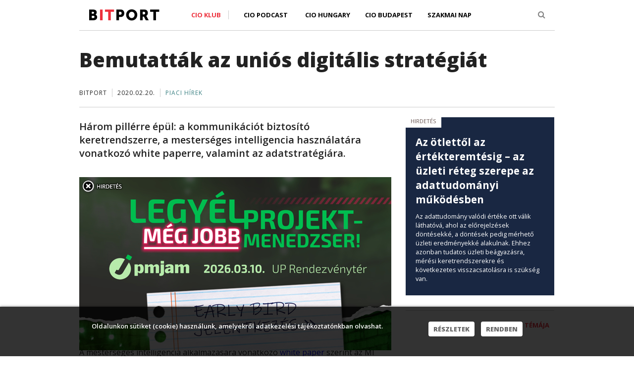

--- FILE ---
content_type: text/html; charset=utf-8
request_url: https://bitport.hu/bemutattak-az-unios-digitalis-strategiat.html
body_size: 11783
content:


<!DOCTYPE html PUBLIC "-//W3C//DTD XHTML 1.0 Transitional//EN" "http://www.w3.org/TR/xhtml1/DTD/xhtml1-transitional.dtd"> 
<html xmlns="http://www.w3.org/1999/xhtml" xmlns:fb="http://ogp.me/ns/fb#" xmlns:og="http://ogp.me/ns#">
<head >
	<title>Bemutatták az uniós digitális stratégiát - Bitport – Informatika az üzlet nyelvén</title>
	<meta http-equiv="Content-Type" content="text/html;charset=utf-8" />
	<meta name="keywords" content="mesterséges intelligencia, piacszabályozás, európai adattér, digitális stratégia, európai unió">
	<meta http-equiv="imagetoolbar" content="no">
	<meta name="description" content="Három pillérre épül: a kommunikációt biztosító keretrendszerre, a mesterséges intelligencia használatára vonatkozó white paperre, valamint az adatstratégiára.">
	<meta name="language" content="hu">
	<meta name="copyright" content="Bitport">
	<meta name="company" content="Bitport">
	<meta name="page-topic" content="all, alle, ">
	<meta name="distribution" content="global">
	<meta http-equiv="content-language" content="hu">
	<meta http-equiv="cache-control" content="must-revalidate" />
  <meta http-equiv="Cache-Control" content="max-age=300"/>
	<meta http-equiv="pragma" content="no-cache" />
  <meta name="robots" content="index,follow" /> 
  <link rel="shortcut icon" href="/favicon.ico" type="image/x-icon" />
  
  <script type="fddeec5805c65a27f0c5b792-text/javascript" src="/js/jquery.min.js"></script>
  
<meta property="fb:app_id" content="1388326524739709"/>
<meta property="og:title" content="Bemutatták az uniós digitális stratégiát"/>
<meta property="og:site_name" content="Bitport"/>
<meta property="og:description" content="Három pillérre épül: a kommunikációt biztosító keretrendszerre, a mesterséges intelligencia használatára vonatkozó white paperre, valamint az adatstratégiára."/>
<meta property="og:url" content="https://bitport.hu/bemutattak-az-unios-digitalis-strategiat/"/>
<meta property="og:image" content="" />
<meta property="og:type" content="article"/>

<script type="fddeec5805c65a27f0c5b792-text/javascript">
$(document).ready(function($){
var overlay = $(".overlay");
var advtext = $(".advtext");
var close1 = $(".close1");

$(close1).on("click", function () {
    overlay.fadeOut();
    advtext.fadeOut();
    close1.fadeOut();
});
});
</script>


    <meta content="width=device-width, initial-scale=1.0" name="viewport">
  <meta http-equiv="X-UA-Compatible" content="IE=edge,chrome=1">

  <link href='https://fonts.googleapis.com/css?family=Oswald:400,300&subset=latin,latin-ext' rel='stylesheet' type='text/css'>
  <link href='https://fonts.googleapis.com/css?family=Open+Sans:800,400,400italic,600italic,600,700,700italic,800italic,300italic,300&subset=latin,latin-ext' rel='stylesheet' type='text/css'>

  <!-- Global styles START -->          
  <link href="/plugins/font-awesome/css/font-awesome.min.css" rel="stylesheet">
  <link href="/plugins/bootstrap/css/bootstrap.css" rel="stylesheet">
  <!-- Global styles END --> 
   
    <!-- Page level plugin styles START -->
  <link href="/plugins/fancybox/source/jquery.fancybox.css" rel="stylesheet">
  <!-- Page level plugin styles END -->

  <!-- Theme styles START -->
  <link rel="stylesheet" href="/template/basic/css/components.css" />
  <link rel="stylesheet" href="/template/basic/css/style.css" />
  <link rel="stylesheet" href="/template/basic/css/style-responsive.css" />
  <link rel="stylesheet" href="/template/basic/css/themes/blue.css" />
  <link rel="stylesheet" href="/template/basic/css/custom.css" />
  <!-- Theme styles END -->
  


  <!--[if lt IE 9]>
    <script src="https://oss.maxcdn.com/html5shiv/3.7.2/html5shiv.min.js"></script>
    <script src="https://oss.maxcdn.com/respond/1.4.2/respond.min.js"></script>
  <![endif]-->

<script type="fddeec5805c65a27f0c5b792-text/javascript">

$(document).ready(function($){
 
function setCookie(cname, cvalue, exdays) {
    var d = new Date();
    d.setTime(d.getTime() + (exdays*24*60*60*1000));
    var expires = "expires="+d.toUTCString();
    document.cookie = cname + "=" + cvalue + "; " + expires;
} 

 function readCookie(name) {
            var nameEQ = name + "=";
            var ca = document.cookie.split(';');
            for (var i = 0; i < ca.length; i++) {
                var c = ca[i];
                while (c.charAt(0) == ' ') c = c.substring(1, c.length);
                if (c.indexOf(nameEQ) == 0) return c.substring(nameEQ.length, c.length);
            }
            return null;
        }

 if (readCookie("cookieWarningClosed")!="1")
 {
    $(".cookie-warning").css("display", "block");
 }

  
	$(".cookie-warning a.btn-close").click(function(e){
		e.preventDefault();

		$(".cookie-warning").slideUp(function(){
			$(this).remove();
			setCookie("cookieWarningClosed", 1, 365);
		});
	});  
 
  
});

</script>
  

</head>
<body topmargin="0" leftmargin="0">

<!-- <div align="center" style="background: url(/images/ads/BITPORT--FORPSI-J.jpg) top center no-repeat;position:fixed;text-align:center;left:0;top:0;height:100%;width:100%;">
  <a href="http://ad.adverticum.net/C/3874756/3874758/387475900?" target="_blank" style="display:block;height:900px;width:1600px;text-indent:-5000em; margin:0px auto 0px auto;"></a>
</div> -->
<div class="cookie-warning">
	<div class="wrapper">
		<div class="text">
			Oldalunkon sütiket (cookie) használunk, amelyekről adatkezelési tájékoztatónkban olvashat.
		</div>
		<div class="buttons">
			<a href="https://bitport.hu/esemenyek/cioklub/adatkezeles">Részletek</a>
			<a href="#" class="btn-close">Rendben</a>
		</div>
		<div class="clear"></div>
	</div>
</div>





<!-- BEGIN HEADER -->
<div class="header" style="z-index:1001;" >
  <div class="container">

    <div class="header_middle_cont"><div class="header_middle"></div></div>  


     <div class="text-left col-xs-12" style="z-index:10;padding:15px;padding-bottom:0px;padding-left:20px;margin:0px;margin-top:0px;background-color:#FFFFFF;border-bottom:1px solid #cccccc;">
      <div class="text-center col-xs-8 col-sm-4 col-md-3 col-lg-3" style="z-index:10;padding:0px;">
        <a class="site-logo" href="/index.php" style="z-index:10;padding-top:3px;padding-bottom:0px;"><img src="/images/bitport/logo.png" alt=""></a>

      </div>
      <div class="text-left col-sm-7 col-md-8 col-lg-8 hidden-xs" style="z-index:10;padding:0px;">
          
        

    
    <!-- BEGIN NAVIGATION -->

    <div class="header-navigation pull-left font-transform-inherit" style="margin-left:-40px;">
      <ul>

        <li class="dropdown dropdown-megamenu" style="height:40px;z-index:9000">
          <a class="dropdown-toggle" data-toggle="dropdown" data-target="#" href="#" style="border-right:1px solid #CCCCCC; color:#ED303C;">
            CIO Klub
          </a>
          <ul class="dropdown-menu" style="left:-23px;margin-top:0px;width:250px;border-top: 1px solid #CCCCCC;;z-index:9000">
            <li>
              <div class="header-navigation-content" style="z-index:9000">
                <div class="row">
                  <div class="col-md-12 header-navigation-col">
                    <ul>
                      <li><a href="https://cioklub.hu/">A CIO Klubról</a></li>
                      <li><a href="https://cioklub.hu/account/login.php" style="border:0px;">Jelentkezés</a></li>
                    </ul>
                  </div>
                                       
                </div>
              </div>
            </li>
          </ul>
        </li>
		<li><a href="https://bitport.hu/category/podcast" style="height:40px; padding-left:30px;">CIO Podcast</a></li>
        <li><a href="https://ciohungary.hu/" style="height:40px; padding-left:20px;">CIO Hungary</a></li>
		<li><a href="https://ciobudapest.hu/" style="height:40px;">CIO Budapest</a></li>
		<li><a href="https://cioklub.hu/szakmainap/" style="height:40px;">Szakmai Nap</a></li>

      </ul>
    </div>
	<!-- <div class="text-center col-xs-8 col-sm-4 col-md-3 col-lg-3" style="z-index:10; padding:0px; margin-top:10px; margin-left:-30px;">
        <span style="font-size:10px; text-transform:uppercase; color:#9a8884;">Partnerünk a</span>
	</div>
	<div class="text-center col-xs-8 col-sm-4 col-md-3 col-lg-3" style="z-index:10; padding:0px; margin-top:-6px; margin-left:-30px;">
        <a class="site-logo" href="http://hpeblog.hu/" target="_blank" style="z-index:10;padding-top:3px;padding-bottom:0px;"><img src="/images/bitport/hpe_pri_grn_pos_rgb.png" height="40" width="96" alt=""></a>
	</div> -->
    
    </div>
   <div class="text-left col-sm-1 hidden-xs" style="padding:0px;">
    
            <!-- BEGIN TOP SEARCH -->
      <div class="header-navigation pull-right font-transform-inherit " >
       <ul style="margin-right:9px;">
        <li class="menu-search">
          <i class="fa fa-search search-btn" id="bsearch" ></i>
        </li>
      </ul> 
      </div> 
        <!-- END TOP SEARCH -->

    <!-- END NAVIGATION -->
   </div>
      
    <div class="text-center col-xs-4 visible-xs" style="padding:0px;padding-top:0px;height:45px;">
    <div class="header-navigation-mini pull-left font-transform-inherit" style="display:block">
      <li class="dropdown" style="list-style: none;">
         <a href="/channel/list" data-toggle="dropdown" class="dropdown-toggle">
             <i class="fa fa-bars"></i>
         </a>
         <ul class="dropdown-menu" style="margin-top:15px;left: 50% !important;margin-left: -125px;width:250px;">
                <li><a href="/" style="color:#ED303C;">Címlap</a></li>
				<li style="height:5px; background-color:#333;"></li>
				<li><a href="https://cioklub.hu/" style="border-top: 1px solid #000;">CIO Klub</a></li>
				<li style="height:5px; background-color:#333;"></li>
				<li><a href="https://ciohungary.hu/" style="border-top: 1px solid #000; color:#ED303C;">CIO Hungary</a></li>
                <li><a href="https://ciobudapest.hu/" style="color:#ED303C;">CIO Budapest</a></li>
				<li><a href="https://cioklub.hu/szakmainap/" style="color:#ED303C; border:0px;">Szakmai Nap</a></li>
         </ul>
       </li>
    </div>
      <div class="pull-right font-transform-inherit " style="margin-top:5px;">
       <ul>
        <li class="menu-search"  style="list-style: none;">
          <i class="fa fa-search search-btn" id="bsearch"></i>
        </li>
      </ul> 
      </div>     
    </div> 
      
    </div>
    
    
    
    
    
 <!--   
 <div class="header-navigation text-center" style="margin:auto;padding:0px;width:100%">
 aaaa
          <ul class="dropdown-menu text-center" style="display:block;margin:auto;width:250px;border-top: 1px solid #CCCCCC;">
            <li>
              <div class="header-navigation-content">
                <div class="row">
                  <div class="col-md-12 header-navigation-col">
                    <ul>
                      <li><a href="">Piaci hírek</a></li>
                      <li><a href="">Cloud &amp; big data</a></li>
                      <li><a href="">Mobilitás</a></li>
                      <li><a href="">Biztonság</a></li>
                      <li><a href="">Közösség &amp; HR</a></li>
                      <li><a style="border:0px;" href="">Konzumer tech</a></li>
                    </ul>
                  </div>
                                       
                </div>
              </div>
            </li>
          </ul>
        
  </div> -->    
    
    
  </div>

</div>




  <div class="container search-box" style="display: none;">

     <div class="text-left col-xs-12" style="padding:0px;padding-bottom:0px;margin:0px;margin-top:0px;background-color:#FFFFFF;border-bottom:0px solid #cccccc;">

    <div class="text-left col-xs-12"  style="padding:10px;border-left: 1px solid #CCCCCC;border-right: 1px solid #CCCCCC;border-bottom: 1px solid #CCCCCC;">
     <form action="/modules/search/index.php" width="100%">
       <div class="text-left col-xs-8 col-sm-10 col-md-10" style="padding:0px;">
            <input type="text" id="se" name="se" class="searchtextbox" style="width:100%;font-size:18px;color:#CCCCCC;" value="Mit keressünk?" onfocus="if (!window.__cfRLUnblockHandlers) return false; if(this.value  == 'Mit keressünk?') { this.value = ''; } " onblur="if (!window.__cfRLUnblockHandlers) return false; if(this.value == '') { this.value = 'Mit keressünk?'; } " data-cf-modified-fddeec5805c65a27f0c5b792-="">
       </div>
       <div class="text-center col-xs-4 col-sm-2 col-md-2">
            <button class="searchbutton"></button>
       </div>       
     </form>
    </div>      

    </div>
  </div>



<div style="clear:both;height:30px;">&nbsp;</div>

<!-- Header END -->

  <div style="clear:both;"></div>

  <div class="container content content-center" >
  
  <div class="col-xs-12 col-sd-12 col-md-12" style="margin-bottom:20px;padding-top:0px;padding-left:0px;padding-right:0px;border-bottom:1px solid #cccccc;"><div class="col-xs-12 col-sm-12 col-md-12 article_infotop"><div class="article_title">Bemutatták az uniós digitális stratégiát</div>  <span class="article_author">Bitport</span><span class="article_date">2020.02.20.</span><span class="article_section"><a href="/category/_business">Piaci hírek</a></span></div></div>  
  <div class="col-xs-12 col-sd-12 col-md-8  col-lg-8" style="padding-left:0px;padding-right:0px;max-width:630px;margin-right:29px">


     
                   <div class="article_lead">Három pillérre épül: a kommunikációt biztosító keretrendszerre, a mesterséges intelligencia használatára vonatkozó white paperre, valamint az adatstratégiára.</div><div class="overlay_wrapper" id="fedobanner1" style="position:relative;"><!-- <div class="overlay" style="position:absolute; top:0px;">

<script type="text/javascript">
var total_images = 3;
var random_number = Math.floor((Math.random()*total_images));
var random_img = new Array();
random_img[0] = '<a href="https://ciobudapest.hu/" target="_blank"><img src="https://bitport.hu/images/content/202510/cio-budapest-2025-szollosi-tibor-bitport-02.jpg" style="width:auto; max-width:100%"></a>';
random_img[1] = '<a href="https://ciobudapest.hu/" target="_blank"><img src="https://bitport.hu/images/content/202510/cio-budapest-2025-szolnoki-szabolcs-bitport-02.jpg" style="width:auto; max-width:100%"></a>';
random_img[2] = '<a href="https://ciobudapest.hu/" target="_blank"><img src="https://bitport.hu/images/content/202510/cio-budapest-2025-urban-erno-bitport-02.jpg" style="width:auto; max-width:100%"></a>';
document.write(random_img[random_number]);
</script>

</div> -->

<div class="overlay" style="position:absolute; top:0px;">

<a href="https://pmjam.hu/" target="_blank"><img src="/images/ads/pmjam-2026-banner-01-630.jpg" style="max-width:100%;"></a>

</div><div class="close1" style="z-index:1000; position:absolute;top:0px;width:50px;height:50px;" ><img src="/images/bitport/close.png"></div></div><div class="advtext" style="float:right;display:inline-block; padding:0 10px 5px 10px; margin-left:-10px; color:#685652; background-color:#FFFFFF; font-size:0.7em; text-transform:uppercase;">Hirdetés</div><div style="clear:both">&nbsp;</div><div class="article_text"><p>
	Konzultációra bocsátotta az Európai Bizottság a digitális stratégiáját. A tegnap bemutatott stratégia alapján a Bizottság a következő öt évben három területre összpontosít, írják az erről kiadott <a href="https://ec.europa.eu/commission/presscorner/detail/hu/ip_20_273" target="_blank">közleményben</a>: az emberközpontú technológiák fejlesztésére, a méltányos és versenyképes gazdaságra, valamint nyílt és demokratikus társadalmak építésére.</p>
<p>
	A stratégia három alappillérre épül: egy keretrendszerre, amely a kommunikációt határozza meg, a mesterséges intelligencia felhasználására javaslatokat megfogalmazó white paperre, valamint egy adatstratégiára.</p>
<p>
	<span class="kozcim">Etikus és ellenőrizhető MI kell</span></p>
<p>
	A mesterséges intelligencia alkalmazására vonatkozó <a href="https://ec.europa.eu/info/sites/info/files/commission-white-paper-artificial-intelligence-feb2020_en.pdf" target="_blank">white paper</a> szerint az MI algoritmusok egyszerre képesek segíteni az emberek mindennapi életét (jobb egészségügyi ellátás, biztonságosabb, környezetbarát közlekedés stb.), a gazdaságot (innováció, termékek és szolgáltatások új generációja) és a közszolgáltatások olcsóbbá és hatékonyabbá tételét (oktatás, energia- és hulladékgazdálkodás, élet- és vagyonbiztonság növelése a magánélet tiszteletben tartása mellett stb.).</p>
<p>
	Ugyanakkor az MI fejlesztésénél elsősorban a megbízhatóságot kell szem előtt tartani. Erre a Bizottság közleménye szerint azért van szükség, mert az MI rendszerek összetettek, és alkalmazásuk bizonyos esetekben – például az egészségügyben, a rendvédelmi szerveknél vagy a közlekedésben – magas kockázatokkal jár. Ezért az MI rendszereknek átláthatóknak, nyomon követhetőknek kell lenniük, és elengedhetetlen az emberi felügyelet.</p>
<p>
	A közleménynek azzal a megállapításával nehéz lenne vitatkozni, miszerint a megbízható algoritmusokhoz elfogulatlan, objektív adatokra van szükség, ahogy ezt <a href="https://bitport.hu/piszi-tankonyvet-kapott-a-mesterseges-intelligencia-ibm-diversity-in-faces">számos példa</a> mutatja. Azt azonban nehéz elképzelni a gyakorlatban, hogy a hatóságok hogyan tudják majd tesztelni és hitelesíteni, hogy az algoritmusok által használt adatok megfelelnek-e ennek a követelménynek – amit a közlemény szintén megfogalmaz célként például kozmetikai termékek, az autók vagy a játékok esetében.</p>
<p>
	<span class="kozcim">Tehát kell egy adatstratégia is</span></p>
<p>
	A Bizottság kidogozott egy <a href="https://ec.europa.eu/info/sites/info/files/communication-european-strategy-data-19feb2020_en.pdf" target="_blank">adatstratégia-tervezetet</a> is. Mint az EB közleménye írja, a közeljövőben elérhetővé váló ipari adatok áradata a termelést, a fogyasztást és életmódunkat egyaránt gyökeresen átalakítja majd. Az ezekben az adatokban rejlő lehetőségek azonban javarészt továbbra is kiaknázatlanok.</p>
<p>
	Ezen a téren az a cél, hogy létrejöjjön egy egységes uniós adattér, azaz az adatok egységes EU-s piaca, amely biztosítja az adatok szabad áramlását az uniós országok és az ágazatok között is. Úgy tűnik, az EB az adatokat egyfajta közvagyonba sorolná, amelyekhez mindenkinek hozzáférést kellene adni, legyen az magáncég vagy állami szereplő, startup vagy nagyvállalat.</p>
<p>
	A Bizottság javaslata egy olyan keret, amely átfogóan szabályozná az adatkezelést, a hozzáférést és az újrafelhasználás. A keret részeként az adatmegosztás ösztönzőit is ki akarják alakítani.</p>
<p>
	Az EB ehhez a szükséges technológiai rendszerek és az új generációs felhős infrastruktúrák fejlesztését is támogatná. Emellett ágazatspecifikus intézkedésekkel is segítené az európai adattér létrehozását például a gyártóipar, a környezetvédelem, a mobilitás vagy az egészségügy területén.</p>
<p>
	<span class="kozcim">Körvonalazódik a végrehajtási terv is</span></p>
<p>
	A Bizottság létre kíván hozni egy olyan együttműködési rendszert, amely a nemzeti hatóságok munkáját koordinálja a mesterséges intelligencia szabályozásának ellenőrzéséhez. Első körben azonban a mesterséges intelligenciáról szóló white paper konzultációját bonyolítják le ez év május 19-éig, és az adatstratégiához is várják a visszajelzéseket.</p>
<p>
	Még az idén elkészül a digitális szolgáltatásokról szóló törvény és az európai demokrácia cselekvési terv, valamint egy javaslatot is készítenek az elektronikus azonosítási és bizalmi szolgáltatásokról szóló eIDAS-rendelet felülvizsgálatára az új digitális stratégiával összefüggésben. Az EB javaslatot tesz és egy közös kiberbiztonsági egység létrehozására is, amely a kiberbiztonság megerősítését szolgálja.</p>
<p>
	Az EB elnöke, <em>Ursula von der Leyen</em> a <a href="https://ec.europa.eu/commission/presscorner/detail/en/ac_20_260" target="_blank">Bizottság oldalán</a> közzétett, magyarul teljes terjdelmében a Portfolión olvasható <a href="https://www.portfolio.hu/unios-forrasok/20200219/ime-a-nagy-terv-ami-minden-europai-ember-eletere-kihat-az-europai-bizottsag-elnokenek-exkluziv-cikke-416467" target="_blank">véleménycikkében</a> a startégia lényegét a "technológiai szuverenitás" kifejezéssel összegzi. "Ezalatt azt a képességet kell érteni – írja –, amelyre Európának szüksége van ahhoz, hogy saját szabályait betartva és saját értékrendje alapján saját maga hozza meg a jövőjét meghatározó döntéseket. Ez segít majd abban, hogy mindnyájan optimistán viszonyulhassunk a technológiai haladáshoz."</p>
</div><div class="article_infobottom" ><div style="float:left;"><span class="article_infobottom_newsletter">Ennyi nem elég? <a href="/modules/newsletter/registration.php">Iratkozzon fel hírlevelünkre!</a></span></div><div style="float:right">       <span class="recommend">
         <a style="margin-right:10px;" href="#" onclick="if (!window.__cfRLUnblockHandlers) return false; window.open('https://www.facebook.com/sharer/sharer.php?u='+encodeURIComponent(document.location)+'/', 'sharer', 'toolbar=0,status=0,width=626,height=436');return false;" data-cf-modified-fddeec5805c65a27f0c5b792-=""><img src="https://bitport.hu/images/bitport/share_fb.png" alt="" height="20"></a>
         <a style="margin-right:10px;" href="#" onclick="if (!window.__cfRLUnblockHandlers) return false; window.open('https://www.linkedin.com/shareArticle?mini=true&url='+encodeURIComponent(location.href)+'&title='+encodeURIComponent('Bemutatták az uniós digitális stratégiát')+'&source=Bitport','','width=626,height=436');return false;" data-cf-modified-fddeec5805c65a27f0c5b792-=""><img src="https://bitport.hu/images/bitport/share_ln.png" alt="" height="20"></a> 
         <a href="#" onclick="if (!window.__cfRLUnblockHandlers) return false; window.open('https://twitter.com/intent/tweet?url='+encodeURIComponent(location.href)+'&text='+encodeURIComponent('Bemutatták az uniós digitális stratégiát')+'&source=Bitport','','width=626,height=436');return false;" data-cf-modified-fddeec5805c65a27f0c5b792-=""><img src="https://bitport.hu/images/bitport/share_twitter.png" alt="" height="20"></a> 
       </span>
       </div></div><div style="clear:both;"></div><div class="article_related">  <div class="text-center col-sm-12 col-md-12 article_related_back" style="width: 100%; height: 0; padding-bottom: 50%;background-size:cover;background-position:center; background-repeat: no-repeat;background-image:url(https://bitport.hu/images/content/202601/focus/231016-keep-out.jpg);cursor:pointer;" onclick="if (!window.__cfRLUnblockHandlers) return false; window.open('/malacokat-etetni-gombokhoz-nem-nyulni-itt-tart-az-ugynoki-mesterseges-intelligencia','_self');" data-cf-modified-fddeec5805c65a27f0c5b792-="">  </div>    <div class="text-left col-sm-11 col-md-11 article_related_white_box" style="margin:0px;padding:0px;margin-top:-95px;min-height:50px;">      <span style="margin:0px;padding:20px;padding-left:0px;"><a href="/category/_business" style="font-size:13px;font-size:1.3rem;text-transform: uppercase;padding:3px;padding-left:10px;padding-right:10px;color:#3b8183;background-color:#FFFFFF;">Piaci hírek</a></span>      <div style="background-color:#FFFFFF;">        <h1 style="margin:0px;padding:0px;padding-left:20px;padding-top:15px;padding-right:20px;font-size:30px;font-size:3.0rem;font-weight:800;"><a href="malacokat-etetni-gombokhoz-nem-nyulni-itt-tart-az-ugynoki-mesterseges-intelligencia">Malacokat etetni, gombokhoz nem nyúlni: itt tart az ügynöki mesterséges intelligencia</a></h1>        <div style="margin:0px;margin-top:10px;padding:0px;padding-left:20px;font-size:16px;font-size:1.6rem;">Bár a technológia folyamatosan fejlődik, egy új benchmark további kétségeket ébreszt azzal kapcsolatban, hogy az önállóan működő MI-ágensek készen állnak-e a tényleges munkahelyi használatra.</div>      </div>    </div>  <div class="text-center col-sm-12 col-md-12" style="clear:both;height:30px;">&nbsp;</div></div>      
       
       
     


       
    
  </div>
  <div class="col-xs-12 col-sd-12 col-md-4 col-lg-4" style="position:relative;padding:0px; margin:0px;margin-right:-20px;">
  
   

<div class="text-left col-sm-12 col-md-12  col2">

<div class="text-left col-sm-6 col-md-12 right-block " ><div style="padding: 0 10px 15px 10px; margin-bottom:30px; background-color:#192742;">

<div style="display:inline-block; padding:0 10px 5px 10px; margin-left:-10px; color:#685652; background-color:#FFFFFF; font-size:0.7em; text-transform:uppercase;">Hirdetés</div>

<p class="box_title" style="padding:0 10px; margin-top:15px; font-weight:700; font-size:1.3em; line-height:1.4em;"><a href="https://bitport.hu/az-otlettol-az-ertekteremtesig-az-uzleti-reteg-szerepe-az-adattudomanyi-mukodesben" style="color:white;">Az ötlettől az értékteremtésig – az üzleti réteg szerepe az adattudományi működésben</a></p>

<p style="padding:0 10px; color:white; font-size:0.8em;">Az adattudomány valódi értéke ott válik láthatóvá, ahol az előrejelzések döntésekké, a döntések pedig mérhető üzleti eredményekké alakulnak. Ehhez azonban tudatos üzleti beágyazásra, mérési keretrendszerekre és következetes visszacsatolásra is szükség van.</p>

</div></div><div class="text-left col-sm-6 col-md-12 right-block " >
                   <div class="text-left col-sm-12 block_hirkiemeles_container" >
                       <div class="block_hirkiemeles">
                          <div class="text-right col-sm-12 col-md-12 block_hirkiemeles_back" style="background-image:url(/inc/image.php?id=22201&width=300&height=165);cursor:pointer;" onclick="if (!window.__cfRLUnblockHandlers) return false; window.open('/miert-feltjuk-az-egzisztenciankat-az-adatoktol','_self');" data-cf-modified-fddeec5805c65a27f0c5b792-=""><div style="margin:0px;padding:0px;"><a href="/" class="block_hirkiemeles_topictitle">A hónap témája</a></div></div><div class="text-left block_hirkiemeles_white_box" style="max-width:225px;float:left;position:relative;">
                            <h1><a href="/miert-feltjuk-az-egzisztenciankat-az-adatoktol">Miért féltjük az egzisztenciánkat az adatoktól?</a></h1>
                            </div>
                               <div style="margin:0px;margin-bottom:0px;margin-top:0px;padding:0px;padding-left:10px;clear:both;float:left">
                               <div style="font-size:14px; font-size:1.4rem; color:#222222">Vezetői példamutatás és megfelelő oktatás, vállalatikultúra-váltás nélkül gyakorlatilag lehetetlen adatvezérelt működést bevezetni. Cikkünk nemcsak a buktatókról, hanem azok elkerülésének módjairól is szól.
</div>

<div style="margin-top:20px; margin-left:-10px;">

<center><p style="font-size:10px; text-transform:uppercase; color:#9a8884;">a melléklet támogatója a One Solutions</p>

<p><a href="https://www.one.hu/kozep-nagyvallalatok?utm_source=bitport&utm_medium=banner&utm_campaign=ht_dec" target="_blank"><img src="https://bitport.hu/images/ads/ht-one-solutions-02.jpg" style="margin-top:0px;"></a></p>

</center>

</div>
                               </div>                                                        
                      </div> 
                  </div></div><div class="text-left col-sm-6 col-md-12 right-block " ><div style="padding-bottom:30px;">

<div style="padding:20px 0; background-color:#000; text-align:center;">
<a href="https://pmjam.hu/" target="_blank"><img src ="https://bitport.hu/images/ads/logo-pmjam-header-01.png" alt style="max-height:60px;"></a>
</div>

<div style="padding:15px 20px; background-color:#00542A; color:#fff;">
<p style="color:white; font-size:0.8em; font-weight:bold;">EGY NAPBA SŰRÍTÜNK MINDENT, AMIT MA EGY PROJEKTMENEDZSERNEK TUDNIA KELL!</p>
<p style="color:white; font-size:0.8em;">Ütős esettanulmányok AI-ról, agilitásról, csapattopológiáról. Folyamatos programok három teremben és egy közösségi térben: exkluzív információk, előadások, interaktív workshopok, networking, tapasztalatcsere.</p>
</div>

<div style="text-align:center; padding:15px 20px; background-color:#000; color:#B7EBAC;">
	<p style="color:#B7EBAC; font-size:0.8em; font-weight:bold;">2026.03.10. UP Rendezvénytér</p>
	<p style="">
		<strong><a href="https://pmjam.hu/" style="border-radius:4px; background-color:#F7165A; border:none; color:white; padding:15px 32px; text-align:center; text-decoration:none; display:inline-block; font-size:20px; margin:4px 2px; cursor:pointer;" target="_blank">RÉSZLETEK&nbsp;&raquo;</a></strong></p>
</div>

</div></div><div class="text-left col-sm-6 col-md-12 right-block " >
                   <div class="text-left col-sm-12 block_hirkiemeles_container" >
                       <div class="block_hirkiemeles">
                          <div class="text-right col-sm-12 col-md-12 block_hirkiemeles_back" style="background-image:url(/inc/image.php?id=22153&width=300&height=165);cursor:pointer;" onclick="if (!window.__cfRLUnblockHandlers) return false; window.open('/podcast-a-projektmodszertanok-skalazhatosaga','_self');" data-cf-modified-fddeec5805c65a27f0c5b792-=""><div style="margin:0px;padding:0px;"><a href="/" class="block_hirkiemeles_topictitle">CIO Podcast</a></div></div><div class="text-left block_hirkiemeles_white_box" style="max-width:225px;float:left;position:relative;">
                            <h1><a href="/podcast-a-projektmodszertanok-skalazhatosaga"> CIO Podcast #68: A projektmódszertanok skálázhatósága</a></h1>
                            </div>
                               <div style="margin:0px;margin-bottom:0px;margin-top:0px;padding:0px;padding-left:10px;clear:both;float:left">
                               <p class="box_title" style="padding-top:10px;"><a href="https://bitport.hu/podcast-miert-kell-negy-ceget-nyolc-reszre-vagni-hogy-kettot-csinaljunk-beloluk" style="font-size:16px; font-weight:800;" target="_blank">CIO Podcast #67: Miért kell négy céget nyolc részre vágni, hogy kettőt csináljunk belőlük?</a></p>
<p style="margin-top:20px; font-weight:600;"><a href="https://bitport.hu/category/podcast" style="color:#ED303C;">MÉG TÖBB CIO PODCAST&nbsp;&raquo;</a></p>
                               </div>                                                        
                      </div> 
                  </div></div><div class="text-left col-sm-6 col-md-12 right-block " >
                   <div class="text-left col-sm-12 block_hirkiemeles_container" >
                       <div class="block_hirkiemeles">
                          <div class="text-right col-sm-12 col-md-12 block_hirkiemeles_back" style="background-image:url(/inc/image.php?id=20312&width=300&height=165);cursor:pointer;" onclick="if (!window.__cfRLUnblockHandlers) return false; window.open('/regen-minden-jobb-volt-a-vmware-licencelesi-valtozasai-broadcom-ipr-insights','_self');" data-cf-modified-fddeec5805c65a27f0c5b792-=""><div style="margin:0px;padding:0px;"><a href="/" class="block_hirkiemeles_topictitle">Vendég cikk</a></div></div><div class="text-left block_hirkiemeles_white_box" style="max-width:225px;float:left;position:relative;">
                            <h1><a href="/regen-minden-jobb-volt-a-vmware-licencelesi-valtozasai-broadcom-ipr-insights">Régen minden jobb volt? A VMware licencelési változásai</a></h1>
                            </div>
                               <div style="margin:0px;margin-bottom:0px;margin-top:0px;padding:0px;padding-left:10px;clear:both;float:left">
                               <div style="margin-bottom:10px; font-size:14px; font-size:1.4rem; color:#222222;">Amióta a VMware a Broadcom tulajdonába került, sebesen követik egymást a szoftvercégnél a stratégiai jelentőségű változások. Mi vár az ügyfelekre? Vincze-Berecz Tibor szoftverlicenc-szakértő (IPR-Insights) írása.</div>
<p class="box_title"><a href="https://bitport.hu/nyilt-forraskod-valoban-ingyenes-de-a-hasznalatanak-szabalyai-szigoruak-is-lehetnek" style="font-size:16px; font-weight:800;" target="_blank">Nyílt forráskód: valóban ingyenes, de használatának szigorú szabályai vannak</a></p>
                               </div>                                                        
                      </div> 
                  </div></div><div class="text-left col-sm-6 col-md-12 right-block " >
                   <div class="text-left col-sm-12 block_hirkiemeles_container" >
                       <div class="block_hirkiemeles">
                          <div class="text-right col-sm-12 col-md-12 block_hirkiemeles_back" style="background-image:url(/inc/image.php?id=20102&width=300&height=165);cursor:pointer;" onclick="if (!window.__cfRLUnblockHandlers) return false; window.open('/az-it-projektmenedzsment-uj-varazsszava-proof-of-concept','_self');" data-cf-modified-fddeec5805c65a27f0c5b792-=""><div style="margin:0px;padding:0px;"><a href="/" class="block_hirkiemeles_topictitle">CIO Klub</a></div></div><div class="text-left block_hirkiemeles_white_box" style="max-width:225px;float:left;position:relative;">
                            <h1><a href="/az-it-projektmenedzsment-uj-varazsszava-proof-of-concept">Az IT-projektmenedzsment új varázsszava: proof of concept</a></h1>
                            </div>
                               <div style="margin:0px;margin-bottom:0px;margin-top:0px;padding:0px;padding-left:10px;clear:both;float:left">
                               <div style="margin-bottom:10px; font-size:14px; font-size:1.4rem; color:#222222;">Különösen az early adopter vállalatoknak lehet hasznos. De különbözik ez bármiben az amúgy is megkerülhetetlen tervezéstől és pilottól?</div>

<p class="box_title"><a href="https://bitport.hu/sok-hazai-cegnek-kell-szorosra-zarni-a-kiberkaput" style="font-size:16px; font-weight:800;" target="_blank">Sok hazai cégnek kell szorosra zárni a kiberkaput</a></p>

<!-- <div style="margin-top:20px; padding: 0 10px;">

<center><p style="font-size:10px; text-transform:uppercase; color:#9a8884;">a Bitport<br>a Vezető Informatikusok Szövetségének<br>médiapartnere</p>

<img src="https://bitport.hu/esemenyek/ciohungary/images/ciohungary-2018-visz.png" style="margin-top:0px;"></center>

</div>​ -->
                               </div>                                                        
                      </div> 
                  </div></div> 
    
</div>
  
 
  </div>
  
  </div>
</div>

<div style="clear:both;"></div>





 
  
    

<!-- BEGIN FOOTER -->
<div class="footerblock">
  <div class="container" style="max-width:960px;padding:15px;padding-bottom:50px;">
  <div class="text-left col-xs-12 footerblock_subcontainer">
    <div class="text-left col-xs-12 col-sm-12 col-md-8" style="padding:0px;margin:0px;background-color:#FFFFFF;">
      <div style="float:left;border-bottom:1px solid #cccccc;width:100%;padding-bottom:15px;padding-top:15px;">
        <div class="text-center col-xs-12 col-sm-3 col-md-3" style="padding:0px;">
          <a class="site-logo" href="/index.php" style="padding-top:0px;padding-bottom:0px;"><img src="/images/bitport/logo.png" alt=""></a>
        </div>
        <div class="text-center col-sm-9 col-md-9 hidden-xs footerblock_menu" style="padding:0px;padding-top:5px;">
          <a href="/impresszum" style="padding-left:0px;padding-right:15px;0px;border-right:1px solid #CCCCCC;">Impresszum</a>
          <a href="/sales/bitport-mediakit-2025-01.pdf" style="padding-left:15px;padding-right:15px;border-right:1px solid #CCCCCC;">Médiaajánlat</a>
          <a href="/adatkezeles" style="padding-left:15px;padding-right:0px;border-right:0px solid #CCCCCC;">Adatkezelés</a>
        </div>
      </div>
      
          
      
      <div class="text-center col-xs-12 visible-xs  footerblock_menu" style="margin-top:20px;" >
        <a href="/impresszum">Impresszum</a> <br><br>
        <a href="/sales/bitport-mediakit-2025-01.pdf">Médiaajánlat</a> <br><br>
        <a href="/adatkezeles">Adatkezelés</a>
      </div>
      
      <div class="text-left;" id="footerblock_large_text" >
        Ön sem informatikus, de munkája során az információtechnológia is gyakran befolyásolja döntéseit?
        Ön is informatikus, de pénzügyi és gazdasági szempontból kell igazolnia a projektek hasznosságát?
        Mi közérthető módon, üzleti szemmel dolgozzuk fel az infokommunikációs híreket, trendeket, megoldásokat. A Bitport tizennegyedik éve közvetít sikeresen az informatikai piac és a technológiát hasznosító döntéshozók között.
      </div>
      
      <div class="text-left;" id="footerblock_small_text" >
        © 2010-2026 Bitport.hu Média Kft. Minden jog fenntartva.
      </div>
      
    </div>
        
    
     <div class="text-left col-md-4 hidden-sm hidden-xs" style="width:300px;padding:15px;padding-top:0px;margin:0px;margin-top:0px;background-color:#FFFFFF;">
         <div class="text-left col-sm-12 col-md-12 boxfootercio">
            <div class="text-right col-sm-12 col-md-12 boxfootercio_back" style="background-image:url('/images/cio/manufactureit.png');">
              <div style="margin:0px;padding:0px;"><span class="boxfootercio_topictitle" style="font-weight:600;">Következő rendezvényünk</span></div>
            </div>
            <div class="text-left col-sm-12 col-md-12 boxfootercio_title" class="boxfootercio_title" >
              <h1 style="margin:0px;padding:10px;"><a href="https://pmjam.hu/">PM JAM 2026: a projektmenedzsment elmélete gyakorlattá válik!</a></h1>
            </div>              
        </div> 
    </div>    
    
    
   
  </div>  
  </div>  
</div>




<!-- END FOOTER -->



    <!-- BEGIN CORE PLUGINS (REQUIRED FOR ALL PAGES) -->
    <!--[if lt IE 9]>
    <script src="/js/respond.min.js"></script>
    <![endif]-->

    <script src="/js/jquery-migrate.min.js" type="fddeec5805c65a27f0c5b792-text/javascript"></script>
    <script src="/plugins/bootstrap/js/bootstrap.min.js" type="fddeec5805c65a27f0c5b792-text/javascript"></script>      
    <script src="/js/back-to-top.js" type="fddeec5805c65a27f0c5b792-text/javascript"></script>
    <!-- END CORE PLUGINS -->

    <!-- BEGIN PAGE LEVEL JAVASCRIPTS (REQUIRED ONLY FOR CURRENT PAGE) -->
    <script src="/plugins/fancybox/source/jquery.fancybox.pack.js" type="fddeec5805c65a27f0c5b792-text/javascript"></script><!-- pop up -->


    <script src="/js/layout.js" type="fddeec5805c65a27f0c5b792-text/javascript"></script>
    <script type="fddeec5805c65a27f0c5b792-text/javascript">
        jQuery(document).ready(function() {
            Layout.init();    
            //Layout.initOWL();
            //RevosliderInit.initRevoSlider();
            Layout.initTwitter();
            //Layout.initFixHeaderWithPreHeader(); /* Switch On Header Fixing (only if you have pre-header) */
            //Layout.initNavScrolling();
        });
    </script>
    <!-- END PAGE LEVEL JAVASCRIPTS -->

  
  
  <!-- GOOGLE ANALYTICS --->
  <!-- GOOGLE START -->
        <script type="fddeec5805c65a27f0c5b792-text/javascript">
            var gaJsHost = (("https:" == document.location.protocol) ? "https://ssl." : "http://www.");
            document.write(unescape("%3Cscript src='" + gaJsHost + "google-analytics.com/ga.js' type='text/javascript'%3E%3C/script%3E"));
        </script>
        <script type="fddeec5805c65a27f0c5b792-text/javascript">
            try {
                var pageTracker = _gat._getTracker("UA-12303131-1");
                pageTracker._trackPageview();
            } 
            catch (err) {
            }
        </script>
  
  <!-- GOOGLE END -->
  
  
  <script src="/cdn-cgi/scripts/7d0fa10a/cloudflare-static/rocket-loader.min.js" data-cf-settings="fddeec5805c65a27f0c5b792-|49" defer></script><script defer src="https://static.cloudflareinsights.com/beacon.min.js/vcd15cbe7772f49c399c6a5babf22c1241717689176015" integrity="sha512-ZpsOmlRQV6y907TI0dKBHq9Md29nnaEIPlkf84rnaERnq6zvWvPUqr2ft8M1aS28oN72PdrCzSjY4U6VaAw1EQ==" data-cf-beacon='{"version":"2024.11.0","token":"77dfb2992cac4221b90d02f0aa687e4e","r":1,"server_timing":{"name":{"cfCacheStatus":true,"cfEdge":true,"cfExtPri":true,"cfL4":true,"cfOrigin":true,"cfSpeedBrain":true},"location_startswith":null}}' crossorigin="anonymous"></script>
</body>
  </html>
  	



<!-- generated --> 
